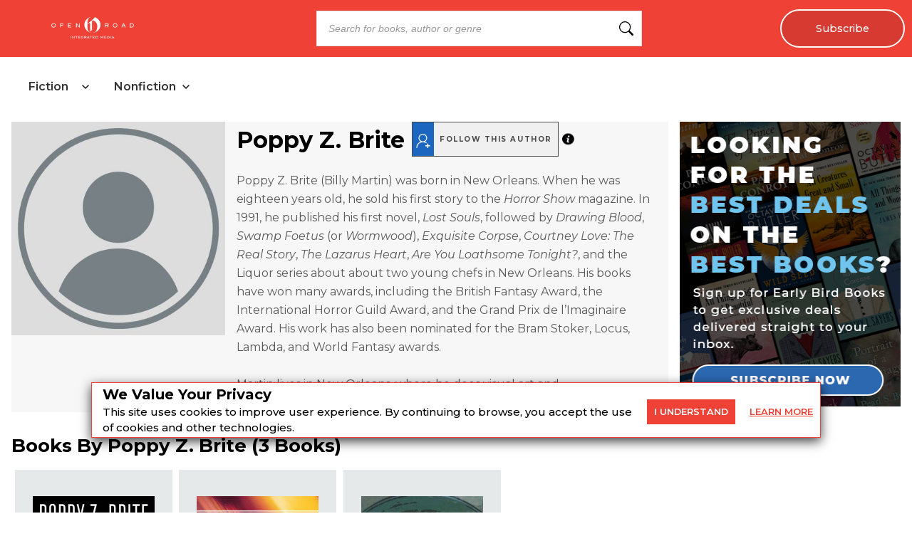

--- FILE ---
content_type: text/x-component
request_url: https://openroadmedia.com/ebook/are-you-loathsome-tonight/9781497612198?_rsc=1fyfk
body_size: 33
content:
0:{"b":"Kal7rVB3uqH1fufW3-p1O","f":[["children","(bookDetailPageLayout)",["(bookDetailPageLayout)",{"children":["ebook",{"children":[["BookDetail","are-you-loathsome-tonight/9781497612198","c"],{"children":["__PAGE__",{}]}]}]},"$undefined","$undefined",true],null,[null,null],true]],"S":false}


--- FILE ---
content_type: text/x-component
request_url: https://openroadmedia.com/ebook/mussolini-and-the-axemans-jazz-and-are-you-loathsome-tonight/9781497625822?_rsc=1fyfk
body_size: 39
content:
0:{"b":"Kal7rVB3uqH1fufW3-p1O","f":[["children","(bookDetailPageLayout)",["(bookDetailPageLayout)",{"children":["ebook",{"children":[["BookDetail","mussolini-and-the-axemans-jazz-and-are-you-loathsome-tonight/9781497625822","c"],{"children":["__PAGE__",{}]}]}]},"$undefined","$undefined",true],null,[null,null],true]],"S":false}
